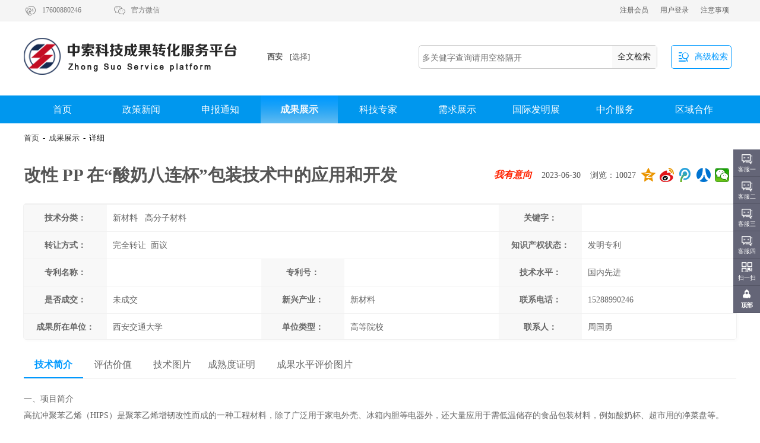

--- FILE ---
content_type: text/html; charset=utf-8
request_url: http://xa.zhongsuoip.cn/science_ret_info.aspx?id=38074
body_size: 7186
content:


<!DOCTYPE html PUBLIC "-//W3C//DTD XHTML 1.0 Transitional//EN" "http://www.w3.org/TR/xhtml1/DTD/xhtml1-transitional.dtd">

<html xmlns="http://www.w3.org/1999/xhtml" >
<head><title>
	改性 PP 在“酸奶八连杯”包装技术中的应用和开发-科技成果转化服务平台
</title><meta http-equiv="Content-Type" content="text/html; charset=utf-8" /><link type="text/css" href="c_201811.css" rel="stylesheet" />
  <script src="js/f.js"></script>
   <script src="js/sp.js"></script>


    <script src="js/comm.js"></script>
      <script src="js/layer.js"></script>
   
     <script src="js/feedback.js"></script>


<script>
$(function(){
$("#cstyle").hover(
function(){
$(this).css({color:"#09f"});
},
function(){
$(this).css({color:"#f00"});
}
)

})

</script>

</head>
<body>
    <form name="form1" method="post" action="science_ret_info.aspx?id=38074" id="form1">
<div>
<input type="hidden" name="__VIEWSTATE" id="__VIEWSTATE" value="YqCQ+oGwsFYZBwayXXQ+zEltYOAQvHTU8KXtklz58JeK7iKvt1PTU7bEgyizgW4iCp5Pe6w4+bVk+P+heH8jBJtYWakBEDw/E2giUJbCRSXLoM+Pxj/kEoUNcRM=" />
</div>

<div>

	<input type="hidden" name="__VIEWSTATEGENERATOR" id="__VIEWSTATEGENERATOR" value="40708A02" />
	<input type="hidden" name="__EVENTVALIDATION" id="__EVENTVALIDATION" value="RLuDCz98QwxYIzEbZ0RwIChyz6ZTFmzS+zqDIy4YyavJQy4MdqmvEbOjr2b9aMZQ+u+6GkgIfMgQZuHNnK/d8iiZL7zYAEajovRKhfqe+AEzeEfpDX8iHgUt+4MXpM+l4szlsdkRF9uD6w6ONtHSP+81nkc=" />
</div>
     
<img src="http://www.zhongsuoip.cn/logo.jpg"  style="width:0px; height:0px;"/>
<div class="tip">
<ul>
<li class="tipl"><div class="tipinfo"><i class="if_">&#xe927;</i><span class="t-r">17600880246</span></div><div class="tipinfo" id="tipinfo"><i class="if_"  >&#xe93a;</i><span class="t-r">官方微信</span>

<div class="tipinfo-drop">
<img src="i/c.png" />
</div>


</div></li><li>

<li class="tipr"> <a href="o.aspx?id=37072" class="tip_link">注意事项</a><a href="u_l.aspx" class="tip_link">用户登录</a><a href="u_r.aspx" class="tip_link">注册会员</a>




</li>
</ul>
</div>

<!-- ********************************  -->


<ul class="logo">
<li class="logo_l"><a href="default.aspx" style="cursor:pointer"><img src="i/logo.png" /></a> </li>
<li class="logo_a">   

<div class="areainfo"  >
<div class="areainfo-area">
<div class="area">西安</div><div class="area_sel">[选择]

<div class="areainfo-drop">
<ul><li><a href="http://www.zhongsuoip.cn" class="areadropa">北京</a></li>
<li><a href="http://wf.zhongsuoip.cn" class="areadropa">潍坊</a></li>
 <li><a href="http://qd.zhongsuoip.cn" class="areadropa">青岛</a></li>
  <li><a href="http://xa.zhongsuoip.cn" class="areadropa">西安</a></li>
 <li><a href="http://wh.zhongsuoip.cn" class="areadropa">武汉</a></li>
 
<div class="cls"></div>
</ul>
<div class="cls"></div> 

</div>
</div>

</div>


</div>
</li>
<li class="logo_s">

 


<div class="search_c"> 

  <div class="search_cinput">
  <input  type=text id="searpagetxt" maxlength="40"  placeholder="多关健字查询请用空格隔开"/> 
  
  </div>


<div class="search_btn"  onclick="do_page_ser()" > <span  style="padding-left:9px;">全文检索</span></div>

</div>
 

 <a href="site_global_search.aspx" class="search_o" target ="_blank"><i class="search_oi">&#xe91b;</i><span class="search_ot">高级检索</span> </a> 


</li>

</ul>




<!-- ****************************************************************************** -->
 




<div class="nav" >
<ul id="nav_page"><li><a href="default.aspx" class="nav_a"  target="_blank"  val="nav_def">首页</a></li>
 <li><a href="science_n.aspx" class="nav_a" val="nav_new"  target="_blank">政策新闻</a></li>
 <li   ><a href="science_p.aspx" class="nav_a_s" val="nav_tip"   target="_blank">申报通知</a></li>
 <li><a href="science_ret.aspx" class="nav_a" val="nav_ret"  target="_blank">成果展示</a></li>
 <li><a href="science_category.aspx" class="nav_a" val="nav_man" target="_blank">科技专家</a></li>
 <li><a href="science_demand.aspx" class="nav_a" val="nav_dem"  target="_blank">需求展示</a></li>
 
 <li><a href="http://fmz.zhongsuoip.cn" class="nav_a" val="nav_meet"  target="_blank">国际发明展</a></li>
  <li><a href="science_service.aspx" class="nav_a" val="nav_serv"  target="_blank">中介服务</a></li>
 
 <li><a href="agent_.aspx" class="nav_a" val="nav_area"  target="_blank">区域合作</a></li></ul> 
</div>


     
       <div class="sp_title_lr" style="border:0px;height:20px;line-height:20px; overflow:hidden; display:block;">
    <div class="sp_titl_l" style="line-height:20px;font-size:13px;"><a href="default.aspx">首页</a>&nbsp;&nbsp;-&nbsp;&nbsp;<a href="science_ret.aspx">成果展示</a>&nbsp;&nbsp;-&nbsp;&nbsp;详细</div>
    <div class="sp_titl_r"> </div>
    </div>
     
     <div class="cls"></div>
     <div class="ret_titleh">
     <div class="ret_tit15h">
     改性 PP 在“酸奶八连杯”包装技术中的应用和开发&nbsp;&nbsp;</div>
     
      <div class="ret_tit15hr"> <span id="cstyle" onclick="do_fback(2)" style="font-size:16px;font-weight:bold;"><i>我有意向</i></span>&nbsp;&nbsp;&nbsp;
      2023-06-30 &nbsp;&nbsp; 浏览：10027&nbsp;&nbsp;
       <div class="bdsharebuttonbox" style="float:right; height:55px;margin-top:9px;"> <a href="#" class="bds_qzone" data-cmd="qzone" title="分享到QQ空间"></a><a href="#" class="bds_tsina" data-cmd="tsina" title="分享到新浪微博"></a><a href="#" class="bds_tqq" data-cmd="tqq" title="分享到腾讯微博"></a><a href="#" class="bds_renren" data-cmd="renren" title="分享到人人网"></a><a href="#" class="bds_weixin" data-cmd="weixin" title="分享到微信"></a></div>
   
      
      <script>window._bd_share_config={"common":{"bdSnsKey":{},"bdText":"","bdMini":"2","bdMiniList":false,"bdPic":"","bdStyle":"1","bdSize":"24"},"share":{}};with(document)0[(getElementsByTagName('head')[0]||body).appendChild(createElement('script')).src='http://bdimg.share.baidu.com/static/api/js/share.js?v=89860593.js?cdnversion='+~(-new Date()/36e5)];</script>
      </div> 
     </div>
     
     
          <ul class="ret_detailh"   style="height:227px;">
     <li class="ret_ul1tit">技术分类：</li>
      <li class="ret_ul1ftxt">新材料&nbsp;&nbsp;&nbsp;高分子材料&nbsp;&nbsp;</li>
      
         <li class="ret_ul1tit">关键字：</li>
      <li class="ret_ul1txt"></li>
      
      
           <li class="ret_ul1tit">转让方式：</li>
      <li class="ret_ul1ftxt">完全转让&nbsp;&nbsp;面议&nbsp;&nbsp;&nbsp;&nbsp;</li>
      
      
         <li class="ret_ul1tit" >知识产权状态：</li>
      <li class="ret_ul1txt"  >发明专利</li>
             <li class="ret_ul1tit"  style="display:block">专利名称：</li>
      <li class="ret_ul1txt"  style="display:block"> </li>
      
        <li class="ret_ul1tit" style="display:block">专利号：</li>
      <li class="ret_ul1txt" style="display:block"></li>
      
      
         <li class="ret_ul1tit">技术水平：</li>
      <li class="ret_ul1txt">国内先进</li>
      
      
         <li class="ret_ul1tit">是否成交：</li>
      <li class="ret_ul1txt">未成交</li>
      
        <li class="ret_ul1tit">新兴产业：</li>
      <li class="ret_ul1txt">新材料</li>
      
      
        <li class="ret_ul1tit">联系电话：</li>
      <li class="ret_ul1txt">15288990246</li>
      
      
      
      
             <li class="ret_ul1tit">成果所在单位：</li>
      <li class="ret_ul1txt">西安交通大学</li>
      
       <li class="ret_ul1tit">单位类型：</li>
      <li class="ret_ul1txt">高等院校</li>
      
      
         <li class="ret_ul1tit">联系人：</li>
      <li class="ret_ul1txt">周国勇</li>
      
        <li class="ret_ul1tit">所在区域：</li>
      <li class="ret_ul1txt">陕西&nbsp;&nbsp西安&nbsp;&nbsp碑林区</li>
      
      
       
  
     </ul>
     <div class="cls"></div>
 
 
  <div class="retul_cont_cp">
  <div class="retulcp-s" id="tdesc_1" onclick="sci_show15(1)">技术简介</div>
    <div class="retulcp-v" id="tdesc_2"  onclick="sci_show15(2)">评估价值</div>
      <div class="retulcp-v" id="tdesc_3"  onclick="sci_show15(3)" >技术图片</div>
        <div class="retulcp-v" id="tdesc_4"  onclick="sci_show15(4)" >成熟度证明</div>
           <div class="retulcp-v"  id="tdesc_5"   style="margin-left:10px; width:160px;"  onclick="sci_show15(5)" >成果水平评价图片</div>
  </div>
<div class="retusdesc15" id="pdesc__1" style="display:block;"> 
 一、项目简介<br/>高抗冲聚苯乙烯（HIPS）是聚苯乙烯增韧改性而成的一种工程材料，除了广泛用于家电外壳、冰箱内胆等电器外，还大量应用于需低温储存的食品包装材料，例如酸奶杯、超市用的净菜盘等。HIPS 在高温（大于 80℃）加热时会快速释放出苯、甲苯等有害物质，释放量随着温度的升高而加快。但由于其良好的应力开裂性而广泛应用于“酸奶八连杯”包装奶品，便于人们分食。聚丙烯（PP）材料是一种价格便宜的通用塑料，在高温成型时（大于 200℃）也不会释放出有害物质，普遍应用于净菜包装、食品容器、微波炉加热器皿等。<br/><br/><br/>二、产品性能优势<br/>PP 低温脆性大，不能用作冷储食品包装，其应力开裂性差，不可直接应用于“酸奶八连杯”包装进行分食，因此改性 PP 材料替代 HIPS 作为“酸奶八连杯”包材成为世界各地奶企的迫切期望。<br/>项目特点和创新：<br/>1. 改性 PP 代替 HIPS 无食品安全问题；<br/>2. 改性 PP 材料与 HIPS 相比，可降低包装成本 20%；<br/>3. 改性 PP 可应用于“八连杯”灌装（生产线建设需 2000 万元以上），无需改造现有 HIPS 包材灌装线；<br/>4. 改性 PP 应用于“八连杯”灌装，在奶制品包装领域具有突出的先进性和经济性。<br/><br/><br/>三、市场前景及应用<br/>该项目市场容量巨大，国内奶企每年需求在 100 万吨以上。投资 5000 万元设备，可实现 5 万吨产量，产值达 7 亿元以上，毛利润达 1.5 亿元。</div>
<div class="retusdesc15" id="pdesc__2"  style="text-align:center;"></div>
<div class="retusdesc15" id="pdesc__3"  style="text-align:center;"></div>
<div class="retusdesc15" id="pdesc__4"  style="text-align:center;"></div>
<div class="retusdesc15" id="pdesc__5"  style="text-align:center; display:none;"></div>


<div class="cls"></div>
    <br /><br /><br />
    
    <input type="hidden" name="H_pid" id="H_pid" value="38074" />
      <input type="hidden" name="H_uid" id="H_uid" value="0" />
  
      <input type="hidden" name="H_type" id="H_type" value="2" />
  
    
  <input type="hidden" name="H_feeduser" id="H_feeduser" value="0" />
    <input type="hidden" name="H_userid" id="H_userid" value="37012" />
  
 <input type="hidden" name="H_pagenav" id="H_pagenav" value="nav_ret" />
     

 <div class="hc_info">
 <ul class="hc_list">
 <li class="l260"> 
 <ul class="hc_logo">
 <li><img src="i/blogo.png" /></li>
 <li style="text-align:left;"><span class="hour24" style="padding-left:5px;   font-style:italic ">24小时服务热线：</span></li>
  <li><span class="phone400" style="font-size:22px; text-align:center;line-height:28px">176&nbsp;0088&nbsp;0246</span></li>
 </ul>
 
 </li>
 <li class="l760">

 
 <dl><dt>关于中索</dt> <dd><a href="o.aspx?id=37067" target="_blank" >&middot;
平台简介</a></dd> <dd><a href="o.aspx?id=37068" target="_blank" >&middot;
联系我们</a></dd> <dd><a href="o.aspx?id=37069" target="_blank" >&middot;
免责声明</a></dd>
 
 </dl>
 
 <dl><dt>常见问题</dt>
 <dd><a href="o.aspx?id=37070" target="_blank" >&middot;
新手帮助</a></dd> <dd><a href="o.aspx?id=37071" target="_blank" >&middot;
技术合同</a></dd> <dd><a href="o.aspx?id=37072" target="_blank" >&middot;
注册需知</a></dd>  
 </dl>
 
 <dl><dt>加盟合作</dt>
  <dd><a href="o.aspx?id=37073" target="_blank" >&middot;
渠道加盟</a></dd> <dd><a href="o.aspx?id=37074" target="_blank" >&middot;
广告合作</a></dd>  
<dd><a href="o.aspx?id=37075" target="_blank" >&middot;
中介合作</a></dd>  
 
 </dl>
  
 
  <dl style="width:290px; border-left:1px solid #ccc;   "><dt style="padding-left:40px;font-weight:bold; color:#555;">北京中索科技有限公司</dt>
 <dd style="height:120px;font:14px/20px 'microsoft yahei'; color:#666;padding-left:40px;"> 
 地址：北京市中关村科技园区大兴生物医药产业园区天华街9号院
 <div class="cls" style="height:9px"></div>
联系人：中索平台  <div class="cls" style="height:9px"></div> 电话：17600880246
 
 </dd>
 
 </dl>
 
 
 
 </li>
 <li class="l180"> 
 
 
 <ul class="hc_sqr">
 <li>
 <img src="i/c.png" class="hc_sqlp"/>
 <span class="hc_sqltxt"><b>科技成果转化</b></span>
 </li>
 <li> <img src="i/cc.png" class="hc_sqlp"/>
  <span class="hc_sqltxt"><b>技术、人才需求</b></span>
 </li>
 
 </ul>
 </li>
 
 </ul>
 
 
 </div><script type="text/javascript" src="js/top.js"></script>
 
 <!-- -->
 <div class="fc_k">
	<dl>
    	<dt></dt>
       <dd class="consult" style="line-height:15px;"  >
        	<span>客服一</span>
        	<div class="floating_left"> <a href="javascript:void(0)">知识产权咨询&nbsp;&nbsp;17600880246</a></div>
        </dd>
         <dd class="consult" style="line-height:15px;"   >
        	<span>客服二</span>
        	<div class="floating_left"><a href="javascript:void(0)">科技项目咨询&nbsp;&nbsp;17600880246</a></div>
        </dd>
         <dd class="consult" style="line-height:15px;"    >
        	<span>客服三</span>
        	<div class="floating_left"  style="color:#fff; line-height:20px; font-size:12px;  "> 科技成果转化人才引进咨询<br>17600880246 </div>
        </dd>
           <dd class="consult" style="line-height:15px;  "   >
        	<span>客服四</span>
        	<div class="floating_left" style="color:#fff; line-height:20px; font-size:12px;  ">渠道加盟合作咨询 <br>17600880246 </div>
        </dd>
        <dd class="qrcord">
        	<span>扫一扫</span>
            <div class="floating_left floating_ewm">
            	<i></i>
                <p class="qrcord_p01">扫一扫<br>关注中索微信号</p>
                <p class="qrcord_p02">全国免费服务热线<br><b>17600880246<b></p>
            </div>
        </dd>
        <dd class="return">
        	<span onClick="gotoTop();return false;">顶部</span>
        </dd>
    </dl>
</div>
 <!-- --><div style="display:none;" >  <script src="https://s23.cnzz.com/z_stat.php?id=1275845645&web_id=1275845645" language="JavaScript"></script></div>
<div class="hc_bottom"> <div class="hc_btxt">CopyRight 2018-2025 版权所有 &nbsp;&nbsp;&nbsp;&nbsp;北京中索科技有限公司  &nbsp;&nbsp;&nbsp;&nbsp;		 	 
		 		<a target="_blank" href="http://www.beian.gov.cn/portal/registerSystemInfo?recordcode=11011502005824" style=""><img src="ga.png"  style=padding-top:5px;/>京公网安备 11011502005824号</a>
		 	 &nbsp;&nbsp;  <a href="https://beian.miit.gov.cn">京ICP备2022017854号-1</a>&nbsp;&nbsp;&nbsp;&nbsp;</div></div>
     </form>
</body>
</html>


--- FILE ---
content_type: application/x-javascript
request_url: http://xa.zhongsuoip.cn/js/comm.js
body_size: 5378
content:
 $(function(){
 
 
 
 $("#nav_page a").each(function(i){
 
  $("#nav_page a").each(function(i){
 
$(this).attr("class","nav_a");   
 });
  
  
 
  
 if($(this).attr("val")==$("#H_pagenav").val())
 {
 
 $(this).css({"color":"#fafbfc","font-weight":"bold","background":"#a2daff","background-image":"url(i/flag.png)","background-repeat":"repeat-x"   });
 }
 
 
 })
 
 
 
 /////////////
 
 $(".search_btn").hover(function(){
 $(this).css({"color":"#09f","background":"#f1f2f3"});
 },function(){
  $(this).css({"color":"#222","background":"#f9f9f9"});
 
 })
 
 
 ////
 
 $(".cc_cate li").hover(
 function(){
 
 $(".cc_cate li").each(function(i){
 $(this).attr("class","cli");
 })
 $(this).attr("class","cli_");
 
 for(i=1;i<9;i++)
 {
 $("#ret"+i).css({display:"none"});
 }
 
 $("#ret"+$(this).attr("val")).css({display:"block"});
 
 },
 function(){}
 
 )
 
 
 
 ////////////////newleft
 $("#new-month").hover( function(){
 
 $(this).attr("class","slide-a-0");
 $("#newmonth").show();
 $("#new-week").attr("class","slide-a");
 $("#newweek").hide();
 },function(){})
 
 
  $("#new-week").hover( function(){
 
 $(this).attr("class","slide-a-0");
 $("#newmonth").hide();
 $("#new-month").attr("class","slide-a");
 $("#newweek").show();
 },function(){})
 
 
 /////////////////////////////////////
  $("#tipinfo").hover(function(){
 $(".tipinfo-drop").show();
 $(this).find("span").css({color:"#f90"});
  $(this).find("i").css({color:"#f90"});
 },function(){
  $(".tipinfo-drop").hide();

 $(this).find("span").css({color:"#777"});
  $(this).find("i").css({color:"#777"});
 
 });
 
 ///////////
 
 
          
           $(".fc_frame").hover(function(){
 
		$(this).animate({borderColor:"#ccc"},180);
		 
			$(this).css({"box-shadow":"   2px 2px 39px #aaa"});
       },function(){
          		$(this).animate({borderColor:"#e1e2e3"},180);
          		 
          				$(this).css({"box-shadow":" 2px 2px 5px #eee"});
          			
          			
			})
 
 //////////////////////////
 
 $(".area_sel").hover(function(){
 $(".areainfo-drop").slideDown(150);
 $(this).css({color:"#09f"});
 },function(){
  $(".areainfo-drop").slideUp(150);
  $(this).css({color:"#999"});
 
 });
  
 ///////////////////
 
//  $(".search_ctxt").hover(function(){
// $(".search_ctxtdrop").slideDown(150);
// $(this).css({color:"#09f"});
// },function(){
//  $(".search_ctxtdrop").slideUp(150);
//  $(this).css({color:"#999"});
// 
// })
// $(".search_ctxtdrop li").bind("click",function(){
// $("#sret-tip").html($(this).text());
// $("#sret-tip").attr("val",$(this).attr("val"));
// $(".search_ctxtdrop").hide();
// 
// })




   $('#searpagetxt').bind('keypress',function(event){ 
            
           var keycode=event.keyCode?event.keyCode:e.which;
         if(keycode == 13)   {
          if(event&&event.preventDefault)
         {
            event.preventDefault();
            }else
            {
            window.event.returnValue=false;
            }   
if($(this).val().length<=0)
 {
 return ;
 } 
 
 
 window.open("site_search_all.aspx?w="+escape($("#searpagetxt").val()));
 
 }

     });




 ////////////
 
 
 
 

$(".scr_").find("div").hover(
function(){
ikk=0;
$(".scr_ div").each(function(i){
$(this).attr("class","scrc");
 ikk=$(this).parent().index();
 ikk=ikk-1;
 $(".slide-cont").children("ul:eq("+ikk+")").fadeOut(500);
});
 
$(this).attr("class","scrc_");

ikk=$(this).parent().index();
 ikk=ikk-1;

$(".slide-cont").children("ul:eq("+ikk+")").fadeIn(500);

},function(){


});


$("#lvscr").hover(function(){
								
				 clearTimeout(interval_scr);				
			 
							 	
       },function(){
         
				interval_scr = setInterval(h_ascr_l_r,"5000"); 
       });



$(".scr_l-").click(function(){
							 h_ascr_l_r();
							 });
$(".scr_r-").click(function(){
							 h_ascr_l_r();
							 });

 interval_scr= setInterval(h_ascr_l_r,"5000"); 
 
 
 //////////
 
 
 
$(".bcsel a").hover(function(){
$(".bstat a").each(function(i){
$(this).attr("class","bhy");

})
$(".bcsel a").each(function(i){
$(this).attr("class","bchy");

});
$(this).attr("class","bchy_");
 /////////////////////////////////////////////////////////////
          tv= $(this).attr("val");
          $("#remprj").val( $(this).attr("val"));
        
  $.ajax({
             type: "post",
             url: "aj/get_prj.aspx?n=" + Math.random(),
             data: {var_:tv},
             dataType: "json",
             success:function (data){   
             
               $("#bc_id1").empty();
                 $("#bc_id2").empty();
                   $("#bc_id3").empty();
  var stri="";
          var stri1="";
           var stri2=""; 
             $.each(data,function(index,obj){

           if(index<5)
           {
        
      
             stri=stri+"<li class='fli'><ul class='bc_listin'><li class='l130'> <div class='bc_picf'><img src='"+obj["img"]+"' class='bc_picy' />";
      
            stri=stri+"<div class='bc_picfday'>"+obj["day"]+"</div><div class='bc_picfyear'>"+obj["st"] +"至"+obj["et"]+"</div>" ;
           
          
             stri=stri+ "</div></li><li class='l845'> <div class='bc_title'><a href='science_p_info.aspx?id="+obj["id"]+"' class='bc_bhtit'>"+obj["s_name"]+"</a>" ;
          
              stri=stri+"<a href='science_p_info.aspx?id=" + obj["id"]+ "'  class='bc_binfo'>【" +obj["s_level"]+ "】</a><a href='science_p_info.aspx?id=" + obj["id"]  + "'  class='bc_binfo'>【" +obj["s_section"]+ "】</a><a   href='science_p_info.aspx?id=" + obj["id"]+ "'   class='bc_binfo'>【" +obj["s_section"]+ "】</a>";
              stri=stri+  "</div><div class='bc_desc'><a  href='science_p_info.aspx?id=" + obj["id"]+ "'   class='bc_bdesc'>"+obj["abstracta"]+"</a>";
              stri=stri+ "</div></li><li class='lline'><img src='i/bl.png' /></li>" + "<li class='l180'><a href='javascript:void(0)' onclick=do_fback_(0," + obj["id"]+ ",0) class='bc_feed'>点击申报</a><span class='bc_vop'>查看:" + obj["clk"]+ "</span><span class='bc_vop'>电话:400-8768-599</span></li> </ul></li>";
 
  $("#bc_id1").html(stri);
 }
if(index<10 && index>=5)
{
  
             stri1=stri1+"<li class='fli'><ul class='bc_listin'><li class='l130'> <div class='bc_picf'><img src='"+obj["img"]+"' class='bc_picy' />";
      
            stri1=stri1+"<div class='bc_picfday'>"+obj["day"]+"</div><div class='bc_picfyear'>"+obj["st"] +"至"+obj["et"]+"</div>" ;
           
          
             stri1=stri1+ "</div></li><li class='l845'> <div class='bc_title'><a href='science_p_info.aspx?id="+obj["id"]+"' class='bc_bhtit'>"+obj["s_name"]+"</a>" ;
          
              stri1=stri1+"<a href='science_p_info.aspx?id=" + obj["id"]+ "'  class='bc_binfo'>【" +obj["s_level"]+ "】</a><a href='science_p_info.aspx?id=" + obj["id"]  + "'  class='bc_binfo'>【" +obj["s_section"]+ "】</a><a   href='science_p_info.aspx?id=" + obj["id"]+ "'   class='bc_binfo'>【" +obj["s_section"]+ "】</a>";
              stri1=stri1+  "</div><div class='bc_desc'><a  href='science_p_info.aspx?id=" + obj["id"]+ "'   class='bc_bdesc'>"+obj["abstracta"]+"</a>";
              stri1=stri1+ "</div></li><li class='lline'><img src='i/bl.png' /></li>" + "<li class='l180'><a href='javascript:void(0)' onclick=do_fback_(0," + obj["id"]+ ",0) class='bc_feed'>点击申报</a><span class='bc_vop'>查看:" + obj["clk"]+ "</span><span class='bc_vop'>电话:400-8768-599</span></li> </ul></li>";
 
  $("#bc_id2").html(stri1);
}
     if(index<19&& index>=10)
{
   
             stri2=stri2+"<li class='fli'><ul class='bc_listin'><li class='l130'> <div class='bc_picf'><img src='"+obj["img"]+"' class='bc_picy' />";
      
            stri2=stri2+"<div class='bc_picfday'>"+obj["day"]+"</div><div class='bc_picfyear'>"+obj["st"] +"至"+obj["et"]+"</div>" ;
           
          
             stri2=stri2+ "</div></li><li class='l845'> <div class='bc_title'><a href='science_p_info.aspx?id="+obj["id"]+"' class='bc_bhtit'>"+obj["s_name"]+"</a>" ;
          
              stri2=stri2+"<a href='science_p_info.aspx?id=" + obj["id"]+ "'  class='bc_binfo'>【" +obj["s_level"]+ "】</a><a href='science_p_info.aspx?id=" + obj["id"]  + "'  class='bc_binfo'>【" +obj["s_section"]+ "】</a><a   href='science_p_info.aspx?id=" + obj["id"]+ "'   class='bc_binfo'>【" +obj["s_section"]+ "】</a>";
              stri2=stri2+  "</div><div class='bc_desc'><a  href='science_p_info.aspx?id=" + obj["id"]+ "'   class='bc_bdesc'>"+obj["abstracta"]+"</a>";
              stri2=stri2+ "</div></li><li class='lline'><img src='i/bl.png' /></li>" + "<li class='l180'><a href='javascript:void(0)' onclick=do_fback_(0," + obj["id"]+ ",0) class='bc_feed'>点击申报</a><span class='bc_vop'>查看:" + obj["clk"]+ "</span><span class='bc_vop'>电话:400-8768-599</span></li> </ul></li>";
 
  $("#bc_id3").html(stri2);
}     
          
          
          
             });
           
           
             
       }
 });
/////////////////////////////////////////
},function(){});


$(".bstat a").hover(function(){

$(".bstat a").each(function(i){
$(this).attr("class","bhy");

})
$(this).attr("class","bhy_");

/////////////////////
          state= $(this).attr("val");
         
        
  $.ajax({
             type: "post",
             url: "aj/get_prj.aspx?n=" + Math.random(),
             data: {var_:$("#remprj").val(),var__:state},
             dataType: "json",
             success:function (data){   
             
               $("#bc_id1").empty();
                 $("#bc_id2").empty();
                   $("#bc_id3").empty();
  var stri="";
          var stri1="";
           var stri2=""; 
             $.each(data,function(index,obj){

           if(index<5)
           {
        
      
             stri=stri+"<li class='fli'><ul class='bc_listin'><li class='l130'> <div class='bc_picf'><img src='"+obj["img"]+"' class='bc_picy' />";
      
            stri=stri+"<div class='bc_picfday'>"+obj["day"]+"</div><div class='bc_picfyear'>"+obj["st"] +"至"+obj["et"]+"</div>" ;
           
          
             stri=stri+ "</div></li><li class='l845'> <div class='bc_title'><a href='science_p_info.aspx?id="+obj["id"]+"' class='bc_bhtit'>"+obj["s_name"]+"</a>" ;
          
              stri=stri+"<a href='science_p_info.aspx?id=" + obj["id"]+ "'  class='bc_binfo'>【" +obj["s_level"]+ "】</a><a href='science_p_info.aspx?id=" + obj["id"]  + "'  class='bc_binfo'>【" +obj["s_section"]+ "】</a><a   href='science_p_info.aspx?id=" + obj["id"]+ "'   class='bc_binfo'>【" +obj["s_section"]+ "】</a>";
              stri=stri+  "</div><div class='bc_desc'><a  href='science_p_info.aspx?id=" + obj["id"]+ "'   class='bc_bdesc'>"+obj["abstracta"]+"</a>";
              stri=stri+ "</div></li><li class='lline'><img src='i/bl.png' /></li>" + "<li class='l180'><a href='javascript:void(0)' onclick=do_fback_(0," + obj["id"]+ ",0) class='bc_feed'>点击申报</a><span class='bc_vop'>查看:" + obj["clk"]+ "</span><span class='bc_vop'>电话:400-8768-599</span></li> </ul></li>";
 

 }
if(index<10 && index>=5)
{
  
             stri1=stri1+"<li class='fli'><ul class='bc_listin'><li class='l130'> <div class='bc_picf'><img src='"+obj["img"]+"' class='bc_picy' />";
      
            stri1=stri1+"<div class='bc_picfday'>"+obj["day"]+"</div><div class='bc_picfyear'>"+obj["st"] +"至"+obj["et"]+"</div>" ;
           
          
             stri1=stri1+ "</div></li><li class='l845'> <div class='bc_title'><a href='science_p_info.aspx?id="+obj["id"]+"' class='bc_bhtit'>"+obj["s_name"]+"</a>" ;
          
              stri1=stri1+"<a href='science_p_info.aspx?id=" + obj["id"]+ "'  class='bc_binfo'>【" +obj["s_level"]+ "】</a><a href='science_p_info.aspx?id=" + obj["id"]  + "'  class='bc_binfo'>【" +obj["s_section"]+ "】</a><a   href='science_p_info.aspx?id=" + obj["id"]+ "'   class='bc_binfo'>【" +obj["s_section"]+ "】</a>";
              stri1=stri1+  "</div><div class='bc_desc'><a  href='science_p_info.aspx?id=" + obj["id"]+ "'   class='bc_bdesc'>"+obj["abstracta"]+"</a>";
              stri1=stri1+ "</div></li><li class='lline'><img src='i/bl.png' /></li>" + "<li class='l180'><a href='javascript:void(0)' onclick=do_fback_(0," + obj["id"]+ ",0) class='bc_feed'>点击申报</a><span class='bc_vop'>查看:" + obj["clk"]+ "</span><span class='bc_vop'>电话:400-8768-599</span></li> </ul></li>";
 

}
     if(index<19&& index>=10)
{
   
             stri2=stri2+"<li class='fli'><ul class='bc_listin'><li class='l130'> <div class='bc_picf'><img src='"+obj["img"]+"' class='bc_picy' />";
      
            stri2=stri2+"<div class='bc_picfday'>"+obj["day"]+"</div><div class='bc_picfyear'>"+obj["st"] +"至"+obj["et"]+"</div>" ;
           
          
             stri2=stri2+ "</div></li><li class='l845'> <div class='bc_title'><a href='science_p_info.aspx?id="+obj["id"]+"' class='bc_bhtit'>"+obj["s_name"]+"</a>" ;
          
              stri2=stri2+"<a href='science_p_info.aspx?id=" + obj["id"]+ "'  class='bc_binfo'>【" +obj["s_level"]+ "】</a><a href='science_p_info.aspx?id=" + obj["id"]  + "'  class='bc_binfo'>【" +obj["s_section"]+ "】</a><a   href='science_p_info.aspx?id=" + obj["id"]+ "'   class='bc_binfo'>【" +obj["s_section"]+ "】</a>";
              stri2=stri2+  "</div><div class='bc_desc'><a  href='science_p_info.aspx?id=" + obj["id"]+ "'   class='bc_bdesc'>"+obj["abstracta"]+"</a>";
              stri2=stri2+ "</div></li><li class='lline'><img src='i/bl.png' /></li>" + "<li class='l180'><a href='javascript:void(0)' onclick=do_fback_(0," + obj["id"]+ ",0) class='bc_feed'>点击申报</a><span class='bc_vop'>查看:" + obj["clk"]+ "</span><span class='bc_vop'>电话:400-8768-599</span></li> </ul></li>";
 

}     
        
             });
           
               $("#bc_id1").html(stri);
            $("#bc_id2").html(stri1);
            $("#bc_id3").html(stri2);
             
       }
 });
 
 //////////////////////////////////////////////



},function(){});












////////////////////////////////////
$(".d-cate a").hover(function(){


$(".d-cate a").each(function(i){
$(this).attr("class","dcatehy");

});
$(this).attr("class","dcatehy_");
for(ic=0;ic<=6;ic++)
{
$(".demand_"+ic).hide();
}
$(".demand_"+$(this).attr("val")).show();

},function(){})







///////////////////////////////
$(".e-cate a").hover(function(){

if($(this).attr("val")!="8")
{
$(".e-cate a").each(function(i){
$(this).attr("class","ecatehy");

});
}
$(this).attr("class","dcatehy_");
 
 vid= $(this).attr("val");
 if(vid!="8")
 {
 
  $.ajax({
             type: "post",
             url: "aj/get_sciman.aspx?n=" + Math.random(),
             data: {var_:vid,var__:""},
             dataType: "json",
             success:function (data){   
             
        var man1="";
          var man2="";
        $.each(data,function(index,obj){
       
      
           if(index<5)
           {
           sty="";
           if(index!=0)
           {
             sty = "  ec_mr  ";
           }
          // alert(obj["u_name"]);
            man1 = man1 + "<div class='ec_frame" + sty + "'> <div class='ec_pic'><a href='science_man_info.aspx?id="+obj["id"]+"' ><img src='"+obj["u_pic"]+"' /></a></div>" ;
 man1 = man1 +"<a  href='science_man_info.aspx?id=" + obj["id"] + "' class='ec_name'>"+obj["u_name"]+"</a><div class='ec_descf'>" ;
 man1 = man1 +"<a  href='science_man_info.aspx?id=" + obj["id"] + "' class='ec_desc'>专业："+obj["u_schoolscate"]+"<br />学历："+obj["u_schoolcate"]+"<br />院校："+ obj["u_schoolname"]+" </a></div>" ;
  man1 = man1 +"<a   href='science_man_info.aspx?id=" + obj["id"] + "'  class='ec_btn'>点击查看</a></div>";
  
        }else
         {  sty="";
           if(index!=5)
           {
             sty = "  ec_mr  ";
           }
            man2 = man2 + "<div class='ec_frame" + sty + "'> <div class='ec_pic'><a href='science_man_info.aspx?id="+obj["id"]+"' ><img src='"+obj["u_pic"]+"' /></a></div>" ;
 man2 = man2 +"<a  href='science_man_info.aspx?id=" + obj["id"] + "' class='ec_name'>"+obj["u_name"]+"</a><div class='ec_descf'>" ;
 man2 = man2 +"<a  href='science_man_info.aspx?id=" + obj["id"] + "' class='ec_desc'>专业："+obj["u_schoolscate"]+"<br />学历："+obj["u_schoolcate"]+"<br />院校："+ obj["u_schoolname"]+" </a></div>" ;
  man2 = man2 +"<a   href='science_man_info.aspx?id=" + obj["id"] + "'  class='ec_btn'>点击查看</a></div>";
        }
       
       
        });
   
         $("#man_31").html(man1);
         
           $("#man_32").html(man2);
         
             
       }
 });
 
 
 
 }

},function(){
if($(this).attr("val")=="8")
{
$(this).attr("class","ecatehy");
}

})

////////////////////////////////////////

$(".m31l a").hover(function(){

if($(this).attr("val")=="2")
{
return ;
}

if($(this).attr("val")!="2")
{
$(".m31r a").each(function(i){
$(this).attr("class","fc_state");

});
}
 if($(this).attr("val")!="2")
{
$(".m31l a").each(function(i){
$(this).attr("class","fc_cate");

});
}

 if($(this).attr("val")!="2")
{
 mid= $(this).attr("val");
 $("#gmeet").val(mid);

}

$(this).attr("class","fc_cate_");
 ///////////////////////

 var mstr="";
 if(mid!="2"){
  $.ajax({
             type: "post",
             url: "aj/get_meet.aspx?n=" + Math.random(),
             data: {var_:mid,var__:""},
             dataType: "json",
             success:function (data){   
             
        var tempstrm="";
         
        $.each(data,function(index,obj){
       
 
  str="";
  if (index == 0)
                    {
                        sty = "";
                    }
                    else
                    {
                        sty = "  fc_mr  ";
                    }

  
             mstr = mstr + "<div class=\"fc_frame" + sty + "\" > " +
"<div class=\"fc_pic\"><a  href=\"techret_view.aspx?id=" + obj["id"] + "\" ><img src=\""+obj["m_pic"]+"\" /></a></div>" +
"<div class=\"fc-descf\"><a class=\"fc-desc\"  style='color:#333;line-height:25px'  href=\"techret_view.aspx?id=" + obj["id"] + "\">" +  obj["m_name"]+ "</a><br><a STYLE=COLOR:#666;  href=\"techret_view.aspx?id=" + obj["id"] + "\" class=\"fc-desc\">联系人：" + obj["m_user"]+ "<br>电&nbsp;&nbsp;话：" + obj["m_phone"] + "</a>" +
"</div><div class=\"fc-stat\"><a   href=\"techret_view.aspx?id=" + obj["id"]+ "\" >";
if( obj["m_state"].indexOf("进行")!=-1)
{
mstr=mstr+"<span style=color:#f90>"+ obj["m_state"]+"</span>";
}else
{
mstr=mstr+"<span style=color:#222>"+ obj["m_state"]+"</span>";
}
 mstr=mstr+"</a>&nbsp;&nbsp;<a  href=\"techret_view.aspx?id=" + obj["id"] + "\" >结束时间："+ obj["m_et"]+"</a></div></div>";
                  
        
       
        });
   
 $("#meetstr").html(mstr);
 
 
 }
 
 });
 }
 /////////////

},function(){
if($(this).attr("val")=="2")
{
$(this).attr("class","fc_cate");
}
})


/////////////////////////




////////////////////////////////////////

$(".m31r a").hover(function(){


$(".m31r a").each(function(i){
$(this).attr("class","fc_state");

});
$(this).attr("class","fc_cate_");
 ///////////////////////
 
 var mstr="";
 
  $.ajax({
             type: "post",
             url: "aj/get_meet.aspx?n=" + Math.random(),
             data: {var_:$("#gmeet").val(),var__:$(this).attr("val")},
             dataType: "json",
             success:function (data){   
             
        var tempstrm="";
         
        $.each(data,function(index,obj){
       
 
  str="";
  if (index == 0)
                    {
                        sty = "";
                    }
                    else
                    {
                        sty = "  fc_mr  ";
                    }

  
             mstr = mstr + "<div class=\"fc_frame" + sty + "\" > " +
"<div class=\"fc_pic\"><a  href=\"techret_view.aspx?id=" + obj["id"] + "\" ><img src=\""+obj["m_pic"]+"\" /></a></div>" +
"<div class=\"fc-descf\"><a class=\"fc-desc\"  style='color:#333;line-height:25px'  href=\"techret_view.aspx?id=" + obj["id"] + "\">" +  obj["m_name"]+ "</a><br><a  href=\"techret_view.aspx?id=" + obj["id"] + "\"  STYLE=COLOR:#666  class=\"fc-desc\">联系人：" + obj["m_user"]+ "<br>电&nbsp;&nbsp;话：" + obj["m_phone"] + "</a>" +
"</div><div class=\"fc-stat\"><a   href=\"techret_view.aspx?id=" + obj["id"]+ "\" >";
if( obj["m_state"].indexOf("进行")!=-1)
{
mstr=mstr+"<span style=color:#f90>"+ obj["m_state"]+"</span>";
}else
{
mstr=mstr+"<span style=color:#222>"+ obj["m_state"]+"</span>";
}
 mstr=mstr+"</a>&nbsp;&nbsp;<a  href=\"techret_view.aspx?id=" + obj["id"] + "\" >结束时间："+ obj["m_et"]+"</a></div></div>";
                  
       
       
        });
   
 $("#meetstr").html(mstr);
 
 
 }
 
 });
 
 /////////////

},function(){
 
})


/////////////////////////






//////////////$(".bc_sect").hover(function(){
//////////////								
//////////////				 clearTimeout(interval_scr_);				
//////////////								
//////////////				 $(".bc_rarrow").stop(true, true).fadeIn(300);
//////////////				 $(".bc_larrow").stop(true, true).fadeIn(300);
//////////////							 	
//////////////       },function(){
//////////////           $(".bc_rarrow").stop(true, true).fadeOut(300);
//////////////				 $(".bc_larrow").stop(true, true).fadeOut(300);
//////////////				interval_scr_ = setInterval(h_ascr_l_r_,"5000"); 
//////////////       });




//////////////$(".bc_larrow").click(function(){
//////////////							 h_ascr_l_r_();
//////////////							 })
//////////////$(".bc_rarrow").click(function(){
//////////////							 h_ascr_l_r_();
//////////////							 });

////////////// interval_scr_ = setInterval(h_ascr_l_r_,"5000"); 
 
 /////
 
 });
 
 
var scr_num=2;
var scr_num_s=0;
 
var interval_scr;
function  h_ascr_l_r()
{
 
 $(".slide-cont").children("ul:eq("+scr_num_s+")").fadeOut(300);
  $(".scr_").find("div:eq("+scr_num_s+")").attr("class","scrc");

    scr_num_s++;
  	if(scr_num_s>=scr_num)
	{scr_num_s=0;
		}
 
 $(".slide-cont").children("ul:eq("+scr_num_s+")").fadeIn(300);
 $(".scr_").find("div:eq("+scr_num_s+")").attr("class","scrc_");
 }
 
 
 
 
 //////////
 
 
var scr_l_r_num_=3;
var scr_l_r_s_=0;
var scr_l_r_;
var interval_scr_;
function  h_ascr_l_r_()
{
 
 $(".bc_sect").children("ul:eq("+scr_l_r_s_+")").fadeOut();
// $("#h_ctn_").children("span:eq("+scr_l_r_s_+")").attr("class","cri");

    scr_l_r_s_++;
  	if(scr_l_r_s_>=scr_l_r_num_)
	{scr_l_r_s_=0;
		}
 
 $(".bc_sect").children("ul:eq("+scr_l_r_s_+")").fadeIn();
// $("#h_ctn_").children("span:eq("+scr_l_r_s_+")").attr("class","cri cris");
 
}



 function sci_show1(id)
 {
 i=1;
 for (i=1;i<=3 ;i++)
 {
 $("#scr_art10_"+i).hide();
 $("#sci_a"+i).attr("class","scidiv12");
 
 }
 $("#scr_art10_"+id).show();
  $("#sci_a"+id).attr("class","scidiv13");

 }
 
  function sci_show15(id)
 {
 i=1;
 for (i=1;i<=5 ;i++)
 {
 $("#pdesc__"+i).hide();
 $("#tdesc_"+i).attr("class","retulcp-v");
 
 }
 $("#pdesc__"+id).show();
  $("#tdesc_"+id).attr("class","retulcp-s");

 }
 
 
   function sci_show16(id)
 {
 i=1;
 for (i=1;i<=5 ;i++)
 {
 $("#p_desc__"+i).hide();
 $("#tdesc_"+i).attr("class","retulcp-v");
 
 }
 $("#p_desc__"+id).show();
  $("#tdesc_"+id).attr("class","retulcp-s");

 }
 
 
 
  function sci_show18(id)
 {
 i=1;
 for (i=1;i<=5 ;i++)
 {
 $("#pdesc__"+i).hide();
 $("#tdesc_"+i).attr("class","retulcp-v");
 
 }
 $("#pdesc__"+id).show();
  $("#tdesc_"+id).attr("class","retulcp-s");

 }
 
 
 
 
 
   function sci_show20(id)
 {
 i=1;
 for (i=1;i<=3 ;i++)
 {
 $("#pdesc__"+i).hide();
 $("#tdesc_"+i).attr("class","retulcp-v");
 
 }
 $("#pdesc__"+id).show();
  $("#tdesc_"+id).attr("class","retulcp-s");

 }
 
 
 
 function flipdown(id)
 {
 if($(id).attr("val")=="0")
 { 
 $(id).attr("val","1");
 //$(id).find(".con_16at").hide();
 }else
 {
  $(id).attr("val","0");
 //$(id).find(".con_16at").show();
 }

 }
 
 
 
 function do_page_ser()
 {
 
 if($("#searpagetxt").val().length<=0)
 {
 return ;
 } 
 
 
 window.open("site_search_all.aspx?w="+escape($("#searpagetxt").val()));
 
 
 
 
 }

--- FILE ---
content_type: application/x-javascript
request_url: http://xa.zhongsuoip.cn/js/feedback.js
body_size: 1456
content:
 var index=0;
 function do_fback(ids)
 {
index=layer.open({
  type: 1,
  title: '<span style="font-family:microsoft yahei">提交留言信息</span>',
  closeBtn: 1,
  shadeClose: true,
  skin: 'yourclass',
  content: '<div class=spi_feedcontent><div class=spi_feedcls></div><div class=spi_feedcls></div><ul class=spi_feed><li class=spi_feedl>昵称：</li><li class=spi_feedr><input type=text maxlength=5  id=feed_name /></li></ul><div class=spi_feedcls></div><ul class=spi_feed><li class=spi_feedl>手机：</li><li class=spi_feedr ><input type=text  maxlength=12 id=feed_phone  /></li></ul><div class=spi_feedcls></div><ul class=spi_feed><li class=spi_feedl>内容：</li><li class=spi_feedr><textarea  id=feed_con  ></textarea></li></ul><div class=spi_feedcls></div><ul class=spi_feed><li class=spi_feedl>验证码：</li><li class=spi_feedr ><div ><input type=text  maxlength=15  style=width:80px  maxlength=5  id=feed_code /></div><div  style=margin-left:3px><img src=vali.aspx   style= width:95px;height:37px   id=feed_codeimg  alt=点击刷新   onclick="do_code()"/></div></li></ul><div class=spi_feedcls></div><div class=spi_feedcls></div><a href=javascript:void(0)   class=spi_feedra    onclick=do_feedback('+ids+')>提交申请</a></div>'
  
  });
}

function do_feedback(type)
{

if($("#feed_name").val().length<2)
{
layer.msg("正确输入昵称");
return false;
}


if($("#feed_phone").val().length<10)
{
layer.msg("正确输入联系手机号");
return false;
}


if($("#feed_con").val().length>100)
{
layer.msg("留言内容请小于100字");
return false;
}

if($("#feed_code").val().length<4)
{
layer.msg("正确输入验证码");
return false;
}

 

      $.ajax({
         async: false,
             type: "POST",
             url: "u/ui.ashx?ver="+Math.random(),
           cache:false,
             data: {fuid:$("#H_feeduser").val(),uid:$("#H_userid").val(),pid:$("#H_pid").val(),feed_name:$("#feed_name").val(),feed_phone:$("#feed_phone").val(),feed_code:$("#feed_code").val(),feed_con:$("#feed_con").val(),feed_type:type,acti:"do_feedback"},
             dataType: "json",
             success:function (data){   
                         
                  if(data[0].error=="noerror")
                  {
                  layer.close(index);
                  layer.msg("留言内容提交完成！");
                  
                  }else
                  {
                  
                      layer.msg(data[0].msg);
                      
                   
                   
                  }
                         
                  }    
            });
   




}

function do_code()
{
$("#feed_codeimg").attr("src","vali.aspx?rnd=" + Math.random()  );
}



 function do_fback_(H_userid,H_pid,ids)
 {
index=layer.open({
  type: 1,
  title: '<span style="font-family:microsoft yahei">提交申报信息</span>',
  closeBtn: 1,
  shadeClose: true,
  skin: 'yourclass',
  content: '<div class=spi_feedcontent><div class=spi_feedcls></div><div class=spi_feedcls></div><ul class=spi_feed><li class=spi_feedl>昵称：</li><li class=spi_feedr><input type=text maxlength=5  id=feed_name /></li></ul><div class=spi_feedcls></div><ul class=spi_feed><li class=spi_feedl>手机：</li><li class=spi_feedr ><input type=text  maxlength=15  id=feed_phone  /></li></ul><div class=spi_feedcls></div><ul class=spi_feed><li class=spi_feedl>内容：</li><li class=spi_feedr><textarea  id=feed_con  ></textarea></li></ul><div class=spi_feedcls></div><ul class=spi_feed><li class=spi_feedl>验证码：</li><li class=spi_feedr ><div ><input type=text  maxlength=15  style=width:80px  maxlength=5  id=feed_code /></div><div  style=margin-left:3px><img src=vali.aspx   style= width:95px;height:37px   id=feed_codeimg  alt=点击刷新   onclick="do_code()"/></div></li></ul><div class=spi_feedcls></div><div class=spi_feedcls></div><a href=javascript:void(0)   class=spi_feedra    onclick=do_feedback_('+H_userid+','+H_pid+','+ids+')>提交申请</a></div>'
  
  });
}

function do_feedback_(H_userid,H_pid,type)
{

if($("#feed_name").val().length<2)
{
layer.msg("正确输入昵称");
return false;
}


if($("#feed_phone").val().length<10)
{
layer.msg("正确输入联系手机号");
return false;
}


if($("#feed_con").val().length>100)
{
layer.msg("留言内容请小于100字");
return false;
}

if($("#feed_code").val().length<4)
{
layer.msg("正确输入验证码");
return false;
}

 

      $.ajax({
         async: false,
             type: "POST",
             url: "u/ui.ashx?ver="+Math.random(),
           cache:false,
             data: {fuid:$("#H_feeduser").val(),uid:H_userid,pid:H_pid,feed_name:$("#feed_name").val(),feed_phone:$("#feed_phone").val(),feed_code:$("#feed_code").val(),feed_con:$("#feed_con").val(),feed_type:type,acti:"do_feedback"},
             dataType: "json",
             success:function (data){   
                         
                  if(data[0].error=="noerror")
                  {
                  layer.close(index);
                  layer.msg("申报提交完成！");
                  
                  }else
                  {
                  
                      layer.msg(data[0].msg);
                      
                   
                   
                  }
                         
                  }    
            });
   




}
